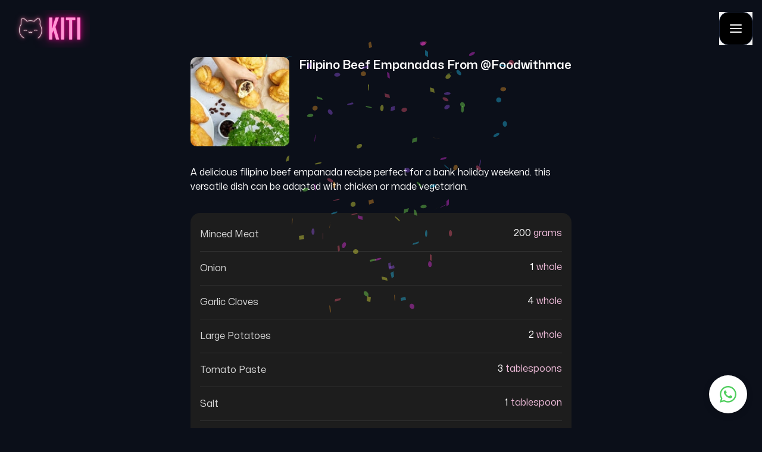

--- FILE ---
content_type: text/html; charset=utf-8
request_url: https://kiti.ai/filipino-beef-empanadas-recipe
body_size: 51848
content:
<!DOCTYPE html><html><head><meta charSet="utf-8"/><meta name="viewport" content="width=device-width"/><meta name="twitter:card" content="summary_large_image"/><meta property="og:type" content="website"/><meta property="og:locale" content="en"/><meta property="og:site_name" content="KITI.AI"/><meta property="lang" content="en"/><link rel="icon" href="https://kiti.ai/favicon.ico"/><title>Filipino Beef Empanadas from @foodwithmae - KITI.AI 🐱 Recipe Food Kits Powered by AI - Feed Us A Link And We’ll Build You A Food Kit. Order 1,000’s of Food Kits from Trending Recipes.</title><meta name="robots" content="index,follow"/><meta name="description" content="A delicious filipino beef empanada recipe perfect for a bank holiday weekend. this versatile dish can be adapted with chicken or made vegetarian."/><meta property="og:title" content="Filipino Beef Empanadas from @foodwithmae - KITI.AI 🐱 Recipe Food Kits Powered by AI - Feed Us A Link And We’ll Build You A Food Kit. Order 1,000’s of Food Kits from Trending Recipes."/><meta property="og:description" content="A delicious filipino beef empanada recipe perfect for a bank holiday weekend. this versatile dish can be adapted with chicken or made vegetarian."/><meta property="og:url" content="https://kiti.ai/filipino beef empanadas-recipe"/><meta property="og:image" content="https://ik.imagekit.io/kitiai/tr:n-thumbnail/https%3A%2F%2Fwww.instagram.com%2Fp%2FCPakiqWHAM7%2F.jpg"/><script type="application/ld+json">{"@context":"https://schema.org","@type":"Recipe","name":"Filipino Beef Empanadas","description":"A delicious filipino beef empanada recipe perfect for a bank holiday weekend. this versatile dish can be adapted with chicken or made vegetarian.","datePublished":"2023-05-05","keywords":"friyay,ilovefilipinofood,filifooduk,filipinocuisine,foodlondon,londonfoodies,eaterlondon,filipinofoodmovement,pinoyfooduk,londonfoodscene,filipinofooduk,londoneats,pinoyfood,pinoyfoodporn,homecookingisthebest,recipesharing,recipeofthedayuk,eatlondon,pagkaingpinoy,ukfoodie,foodielondon,homecookedfood,foodrecipe,foodstories,empanada,empanadalovers,beefempanadas","author":{"@type":"Person","name":"foodwithmae"},"image":["https://ik.imagekit.io/kitiai/tr:n-thumbnail/https%3A%2F%2Fwww.instagram.com%2Fp%2FCPakiqWHAM7%2F.jpg"],"aggregateRating":{"@type":"AggregateRating","ratingCount":10,"ratingValue":"4.28"},"recipeIngredient":["Minced meat","Onion","Garlic cloves","Large potatoes","Tomato paste","Salt","Raisins","Oil","Self raising flour","Medium eggs","Sugar","Fresh milk","Oil","Salt","Oil for frying"],"recipeInstructions":[{"@type":"HowToStep","name":"Instructions","text":"Unfortunately i couldn&apos;t add the full recipe on here. please find the link on my bio (profile) it visit my blog www . foodwithmae . com","url":"https,//kiti.ai/filipino beef empanadas-recipe","image":"https://ik.imagekit.io/kitiai/tr:n-thumbnail/https%3A%2F%2Fwww.instagram.com%2Fp%2FCPakiqWHAM7%2F.jpg"}]}</script><meta name="next-head-count" content="16"/><link rel="preload" href="/_next/static/css/08fc13c7d839a26d.css" as="style"/><link rel="stylesheet" href="/_next/static/css/08fc13c7d839a26d.css" data-n-g=""/><link rel="preload" href="/_next/static/css/c26fa69b80c9dd81.css" as="style"/><link rel="stylesheet" href="/_next/static/css/c26fa69b80c9dd81.css" data-n-p=""/><noscript data-n-css=""></noscript><script defer="" nomodule="" src="/_next/static/chunks/polyfills-c67a75d1b6f99dc8.js"></script><script src="/_next/static/chunks/webpack-f4fe14061d839424.js" defer=""></script><script src="/_next/static/chunks/framework-2c79e2a64abdb08b.js" defer=""></script><script src="/_next/static/chunks/main-d7c281c1b29fc067.js" defer=""></script><script src="/_next/static/chunks/pages/_app-4b5cc37adeb31f46.js" defer=""></script><script src="/_next/static/chunks/1bfc9850-f606f350170eb00d.js" defer=""></script><script src="/_next/static/chunks/1a48c3c1-d3dc94226a1955bb.js" defer=""></script><script src="/_next/static/chunks/d7eeaac4-4c646404882896fd.js" defer=""></script><script src="/_next/static/chunks/885-5d698c0e94ec4173.js" defer=""></script><script src="/_next/static/chunks/883-cae38a41602d3164.js" defer=""></script><script src="/_next/static/chunks/159-1966847ad551e9ef.js" defer=""></script><script src="/_next/static/chunks/pages/%5BrecipeTitle%5D-aba16eb1c1129ff6.js" defer=""></script><script src="/_next/static/NDK7uzVqIcgu6oXALTbfL/_buildManifest.js" defer=""></script><script src="/_next/static/NDK7uzVqIcgu6oXALTbfL/_ssgManifest.js" defer=""></script></head><body><div id="__next"><style>
    #nprogress {
      pointer-events: none;
    }
    #nprogress .bar {
      background: #EC57B1;
      position: fixed;
      z-index: 9999;
      top: 0;
      left: 0;
      width: 100%;
      height: 3px;
    }
    #nprogress .peg {
      display: block;
      position: absolute;
      right: 0px;
      width: 100px;
      height: 100%;
      box-shadow: 0 0 10px #EC57B1, 0 0 5px #EC57B1;
      opacity: 1;
      -webkit-transform: rotate(3deg) translate(0px, -4px);
      -ms-transform: rotate(3deg) translate(0px, -4px);
      transform: rotate(3deg) translate(0px, -4px);
    }
    #nprogress .spinner {
      display: block;
      position: fixed;
      z-index: 1031;
      top: 15px;
      right: 15px;
    }
    #nprogress .spinner-icon {
      width: 18px;
      height: 18px;
      box-sizing: border-box;
      border: solid 2px transparent;
      border-top-color: #EC57B1;
      border-left-color: #EC57B1;
      border-radius: 50%;
      -webkit-animation: nprogresss-spinner 400ms linear infinite;
      animation: nprogress-spinner 400ms linear infinite;
    }
    .nprogress-custom-parent {
      overflow: hidden;
      position: relative;
    }
    .nprogress-custom-parent #nprogress .spinner,
    .nprogress-custom-parent #nprogress .bar {
      position: absolute;
    }
    @-webkit-keyframes nprogress-spinner {
      0% {
        -webkit-transform: rotate(0deg);
      }
      100% {
        -webkit-transform: rotate(360deg);
      }
    }
    @keyframes nprogress-spinner {
      0% {
        transform: rotate(0deg);
      }
      100% {
        transform: rotate(360deg);
      }
    }
  </style><div class="flex flex-col min-h-screen w-full max-w-screen p-4"><div class="flex justify-between items-center"><a href="/"><img src="/images/logo-small.png" alt="logo"/></a><button><img class="hover:opacity-80 cursor-pointer" src="/images/hamburguer-menu.svg" width="56" height="56" alt="menu"/></button></div><main class="grow flex mx-auto max-w-[640px] w-full "><div class="flex flex-col mt-4"><div class="flex"><img src="https://ik.imagekit.io/kitiai/tr:n-thumbnail/https%3A%2F%2Fwww.instagram.com%2Fp%2FCPakiqWHAM7%2F.jpg" class="w-[150px] h-[150px] grow rounded-[10px] object-cover object-center" alt="thumbnail"/><h1 class="ml-4 flex-wrap font-semibold text-xl capitalize overflow-clip text-ellipsis">filipino beef empanadas<!-- --> from @<!-- -->foodwithmae</h1></div><h2 class="my-8">A delicious filipino beef empanada recipe perfect for a bank holiday weekend. this versatile dish can be adapted with chicken or made vegetarian.<!-- --> </h2><div class="bg-[#1D1D1D] rounded-2xl px-4 py-2 [&amp;&gt;:last-child]:border-none"><div class="capitalize flex justify-between border-b-solid border-b-white/[.1] border-b-[1px] py-4"><div class=" text-[#D7D7D7]">minced meat</div><div> </div><div class="min-w-[100px] text-right"><div class="flex text-center lowercase min-w-[68px] leading-tight justify-end"><div>200</div><div class="text-[#EDBAD8] pl-1">grams</div></div></div></div><div class="capitalize flex justify-between border-b-solid border-b-white/[.1] border-b-[1px] py-4"><div class=" text-[#D7D7D7]">onion</div><div> </div><div class="min-w-[100px] text-right"><div class="flex text-center lowercase min-w-[68px] leading-tight justify-end"><div>1</div><div class="text-[#EDBAD8] pl-1">whole</div></div></div></div><div class="capitalize flex justify-between border-b-solid border-b-white/[.1] border-b-[1px] py-4"><div class=" text-[#D7D7D7]">garlic cloves</div><div> </div><div class="min-w-[100px] text-right"><div class="flex text-center lowercase min-w-[68px] leading-tight justify-end"><div>4</div><div class="text-[#EDBAD8] pl-1">whole</div></div></div></div><div class="capitalize flex justify-between border-b-solid border-b-white/[.1] border-b-[1px] py-4"><div class=" text-[#D7D7D7]">large potatoes</div><div> </div><div class="min-w-[100px] text-right"><div class="flex text-center lowercase min-w-[68px] leading-tight justify-end"><div>2</div><div class="text-[#EDBAD8] pl-1">whole</div></div></div></div><div class="capitalize flex justify-between border-b-solid border-b-white/[.1] border-b-[1px] py-4"><div class=" text-[#D7D7D7]">tomato paste</div><div> </div><div class="min-w-[100px] text-right"><div class="flex text-center lowercase min-w-[68px] leading-tight justify-end"><div>3</div><div class="text-[#EDBAD8] pl-1">tablespoons</div></div></div></div><div class="capitalize flex justify-between border-b-solid border-b-white/[.1] border-b-[1px] py-4"><div class=" text-[#D7D7D7]">salt</div><div> </div><div class="min-w-[100px] text-right"><div class="flex text-center lowercase min-w-[68px] leading-tight justify-end"><div>1</div><div class="text-[#EDBAD8] pl-1">tablespoon</div></div></div></div><div class="capitalize flex justify-between border-b-solid border-b-white/[.1] border-b-[1px] py-4"><div class=" text-[#D7D7D7]">raisins</div><div> </div><div class="min-w-[100px] text-right"><div class="flex text-center lowercase min-w-[68px] leading-tight justify-end"><div>100</div><div class="text-[#EDBAD8] pl-1">grams</div></div></div></div><div class="capitalize flex justify-between border-b-solid border-b-white/[.1] border-b-[1px] py-4"><div class=" text-[#D7D7D7]">oil</div><div> </div><div class="min-w-[100px] text-right"><div class="flex text-center lowercase min-w-[68px] leading-tight justify-end"><div>2</div><div class="text-[#EDBAD8] pl-1">tablespoons</div></div></div></div><div class="capitalize flex justify-between border-b-solid border-b-white/[.1] border-b-[1px] py-4"><div class=" text-[#D7D7D7]">self raising flour</div><div> </div><div class="min-w-[100px] text-right"><div class="flex text-center lowercase min-w-[68px] leading-tight justify-end"><div>512</div><div class="text-[#EDBAD8] pl-1">grams</div></div></div></div><div class="capitalize flex justify-between border-b-solid border-b-white/[.1] border-b-[1px] py-4"><div class=" text-[#D7D7D7]">medium eggs</div><div> </div><div class="min-w-[100px] text-right"><div class="flex text-center lowercase min-w-[68px] leading-tight justify-end"><div>2</div><div class="text-[#EDBAD8] pl-1">whole</div></div></div></div><div class="capitalize flex justify-between border-b-solid border-b-white/[.1] border-b-[1px] py-4"><div class=" text-[#D7D7D7]">sugar</div><div> </div><div class="min-w-[100px] text-right"><div class="flex text-center lowercase min-w-[68px] leading-tight justify-end"><div>80</div><div class="text-[#EDBAD8] pl-1">grams</div></div></div></div><div class="capitalize flex justify-between border-b-solid border-b-white/[.1] border-b-[1px] py-4"><div class=" text-[#D7D7D7]">fresh milk</div><div> </div><div class="min-w-[100px] text-right"><div class="flex text-center lowercase min-w-[68px] leading-tight justify-end"><div>200</div><div class="text-[#EDBAD8] pl-1">milliliters</div></div></div></div><div class="capitalize flex justify-between border-b-solid border-b-white/[.1] border-b-[1px] py-4"><div class=" text-[#D7D7D7]">oil</div><div> </div><div class="min-w-[100px] text-right"><div class="flex text-center lowercase min-w-[68px] leading-tight justify-end"><div>80</div><div class="text-[#EDBAD8] pl-1">milliliters</div></div></div></div><div class="capitalize flex justify-between border-b-solid border-b-white/[.1] border-b-[1px] py-4"><div class=" text-[#D7D7D7]">salt</div><div> </div><div class="min-w-[100px] text-right"><div class="flex text-center lowercase min-w-[68px] leading-tight justify-end"><div>0.5</div><div class="text-[#EDBAD8] pl-1">teaspoon</div></div></div></div><div class="capitalize flex justify-between border-b-solid border-b-white/[.1] border-b-[1px] py-4"><div class=" text-[#D7D7D7]">oil for frying</div><div> </div><div class="min-w-[100px] text-right"><div class="flex text-center lowercase min-w-[68px] leading-tight justify-end"><div>500</div><div class="text-[#EDBAD8] pl-1">milliliters</div></div></div></div></div><div class="flex flex-col bg-[#1D1D1D] rounded-2xl px-4 py-4 mt-8 mb-4"><div class="border-b-white/[.1] border-b-[1px] pb-4"> Instructions</div><div class="pt-4 whitespace-break-spaces ">Unfortunately i couldn&#x27;t add the full recipe on here. please find the link on my bio (profile) it visit my blog www . foodwithmae . com</div></div><div class="flex flex-wrap my-6"><a class="text-[#EC57B1] bg-[#282A33] text-sm py-2 px-4 mr-2 border-solid border-[1px] border-[#FF96D5]/[.4] my-1 rounded-xl hover:opacity-80" href="/trending/friyay">#<!-- -->friyay</a><a class="text-[#EC57B1] bg-[#282A33] text-sm py-2 px-4 mr-2 border-solid border-[1px] border-[#FF96D5]/[.4] my-1 rounded-xl hover:opacity-80" href="/trending/ilovefilipinofood">#<!-- -->ilovefilipinofood</a><a class="text-[#EC57B1] bg-[#282A33] text-sm py-2 px-4 mr-2 border-solid border-[1px] border-[#FF96D5]/[.4] my-1 rounded-xl hover:opacity-80" href="/trending/filifooduk">#<!-- -->filifooduk</a><a class="text-[#EC57B1] bg-[#282A33] text-sm py-2 px-4 mr-2 border-solid border-[1px] border-[#FF96D5]/[.4] my-1 rounded-xl hover:opacity-80" href="/trending/filipinocuisine">#<!-- -->filipinocuisine</a><a class="text-[#EC57B1] bg-[#282A33] text-sm py-2 px-4 mr-2 border-solid border-[1px] border-[#FF96D5]/[.4] my-1 rounded-xl hover:opacity-80" href="/trending/foodlondon">#<!-- -->foodlondon</a><a class="text-[#EC57B1] bg-[#282A33] text-sm py-2 px-4 mr-2 border-solid border-[1px] border-[#FF96D5]/[.4] my-1 rounded-xl hover:opacity-80" href="/trending/londonfoodies">#<!-- -->londonfoodies</a><a class="text-[#EC57B1] bg-[#282A33] text-sm py-2 px-4 mr-2 border-solid border-[1px] border-[#FF96D5]/[.4] my-1 rounded-xl hover:opacity-80" href="/trending/eaterlondon">#<!-- -->eaterlondon</a><a class="text-[#EC57B1] bg-[#282A33] text-sm py-2 px-4 mr-2 border-solid border-[1px] border-[#FF96D5]/[.4] my-1 rounded-xl hover:opacity-80" href="/trending/filipinofoodmovement">#<!-- -->filipinofoodmovement</a><a class="text-[#EC57B1] bg-[#282A33] text-sm py-2 px-4 mr-2 border-solid border-[1px] border-[#FF96D5]/[.4] my-1 rounded-xl hover:opacity-80" href="/trending/pinoyfooduk">#<!-- -->pinoyfooduk</a><a class="text-[#EC57B1] bg-[#282A33] text-sm py-2 px-4 mr-2 border-solid border-[1px] border-[#FF96D5]/[.4] my-1 rounded-xl hover:opacity-80" href="/trending/londonfoodscene">#<!-- -->londonfoodscene</a><a class="text-[#EC57B1] bg-[#282A33] text-sm py-2 px-4 mr-2 border-solid border-[1px] border-[#FF96D5]/[.4] my-1 rounded-xl hover:opacity-80" href="/trending/filipinofooduk">#<!-- -->filipinofooduk</a><a class="text-[#EC57B1] bg-[#282A33] text-sm py-2 px-4 mr-2 border-solid border-[1px] border-[#FF96D5]/[.4] my-1 rounded-xl hover:opacity-80" href="/trending/londoneats">#<!-- -->londoneats</a><a class="text-[#EC57B1] bg-[#282A33] text-sm py-2 px-4 mr-2 border-solid border-[1px] border-[#FF96D5]/[.4] my-1 rounded-xl hover:opacity-80" href="/trending/pinoyfood">#<!-- -->pinoyfood</a><a class="text-[#EC57B1] bg-[#282A33] text-sm py-2 px-4 mr-2 border-solid border-[1px] border-[#FF96D5]/[.4] my-1 rounded-xl hover:opacity-80" href="/trending/pinoyfoodporn">#<!-- -->pinoyfoodporn</a><a class="text-[#EC57B1] bg-[#282A33] text-sm py-2 px-4 mr-2 border-solid border-[1px] border-[#FF96D5]/[.4] my-1 rounded-xl hover:opacity-80" href="/trending/homecookingisthebest">#<!-- -->homecookingisthebest</a><a class="text-[#EC57B1] bg-[#282A33] text-sm py-2 px-4 mr-2 border-solid border-[1px] border-[#FF96D5]/[.4] my-1 rounded-xl hover:opacity-80" href="/trending/recipesharing">#<!-- -->recipesharing</a><a class="text-[#EC57B1] bg-[#282A33] text-sm py-2 px-4 mr-2 border-solid border-[1px] border-[#FF96D5]/[.4] my-1 rounded-xl hover:opacity-80" href="/trending/recipeofthedayuk">#<!-- -->recipeofthedayuk</a><a class="text-[#EC57B1] bg-[#282A33] text-sm py-2 px-4 mr-2 border-solid border-[1px] border-[#FF96D5]/[.4] my-1 rounded-xl hover:opacity-80" href="/trending/eatlondon">#<!-- -->eatlondon</a><a class="text-[#EC57B1] bg-[#282A33] text-sm py-2 px-4 mr-2 border-solid border-[1px] border-[#FF96D5]/[.4] my-1 rounded-xl hover:opacity-80" href="/trending/pagkaingpinoy">#<!-- -->pagkaingpinoy</a><a class="text-[#EC57B1] bg-[#282A33] text-sm py-2 px-4 mr-2 border-solid border-[1px] border-[#FF96D5]/[.4] my-1 rounded-xl hover:opacity-80" href="/trending/ukfoodie">#<!-- -->ukfoodie</a><a class="text-[#EC57B1] bg-[#282A33] text-sm py-2 px-4 mr-2 border-solid border-[1px] border-[#FF96D5]/[.4] my-1 rounded-xl hover:opacity-80" href="/trending/foodielondon">#<!-- -->foodielondon</a><a class="text-[#EC57B1] bg-[#282A33] text-sm py-2 px-4 mr-2 border-solid border-[1px] border-[#FF96D5]/[.4] my-1 rounded-xl hover:opacity-80" href="/trending/homecookedfood">#<!-- -->homecookedfood</a><a class="text-[#EC57B1] bg-[#282A33] text-sm py-2 px-4 mr-2 border-solid border-[1px] border-[#FF96D5]/[.4] my-1 rounded-xl hover:opacity-80" href="/trending/foodrecipe">#<!-- -->foodrecipe</a><a class="text-[#EC57B1] bg-[#282A33] text-sm py-2 px-4 mr-2 border-solid border-[1px] border-[#FF96D5]/[.4] my-1 rounded-xl hover:opacity-80" href="/trending/foodstories">#<!-- -->foodstories</a><a class="text-[#EC57B1] bg-[#282A33] text-sm py-2 px-4 mr-2 border-solid border-[1px] border-[#FF96D5]/[.4] my-1 rounded-xl hover:opacity-80" href="/trending/empanada">#<!-- -->empanada</a><a class="text-[#EC57B1] bg-[#282A33] text-sm py-2 px-4 mr-2 border-solid border-[1px] border-[#FF96D5]/[.4] my-1 rounded-xl hover:opacity-80" href="/trending/empanadalovers">#<!-- -->empanadalovers</a><a class="text-[#EC57B1] bg-[#282A33] text-sm py-2 px-4 mr-2 border-solid border-[1px] border-[#FF96D5]/[.4] my-1 rounded-xl hover:opacity-80" href="/trending/beefempanadas">#<!-- -->beefempanadas</a></div><div class="flex w-full bg-[#292929] h-16 rounded-2xl items-center border-solid border-[1px] border-[#FFFFFF]/[.24]"><img class="mx-5" src="/images/copy-icon.svg" alt="copy"/><div class="grow">https://kiti.ai/r/PeQx</div><button class="uppercase font-semibold bg-[#E41792] rounded-2xl py-4 px-6 hover:opacity-80">Copy</button></div><a href="https://www.ocado.com/" target="_blank" class="uppercase font-semibold bg-[#E41792] hover:opacity-80 rounded-2xl py-4 px-16 my-12 text-center">Buy it at Ocado</a></div></main><footer class="flex flex-col text-center pt-8 pb-2 "><a class="mx-auto hover:opacity-80" href="/"><img src="/images/logo-small.png" class="" alt="logo"/></a><div class="flex flex-col justify-center my-8"><a class="text-[#FF96D5] bg-[#1D1E26] font-bold py-4 my-2 rounded-lg w-full hover:opacity-80" href="/trending">😽 Trending Recipes</a><a class="text-[#FF96D5] bg-[#1D1E26] font-bold py-4 my-2 rounded-lg w-full hover:opacity-80" href="/creators">😹 Content Creators</a></div><div class="flex items-center justify-center my-2"><a href="https://instagram.com/kiti_ai" title="Instagram" class="mx-2 hover:opacity-80"><img src="/images/instagram-icon.svg" width="48" height="48" alt="Instagram"/></a><a href="https://twitter.com/kiti_ai" title="Twitter" class="mx-2 hover:opacity-80"><img src="/images/twitter-icon.svg" width="48" height="48" alt="Twitter"/></a></div><div class=" text-sm mb-4 my-8">Made with lots of 🐱 ❤️ by<!-- --> <a href="https://22-22.co" target="_blank" class="hover:underline">22222 Labs</a></div><div class="flex justify-center mt-4"><a class="text-sm text-white/[.6] hover:underline mx-4" href="/terms-of-service">Terms of Service</a><a class="text-sm text-white/[.6] hover:underline mx-4" href="/privacy-policy">Privacy Policy</a></div></footer><div id="whatsapp-widget"><div class="_1yCVn _--3fm"><div class="_2uc4w"><span class="_lI8mw"><svg stroke="currentColor" fill="currentColor" stroke-width="0" viewBox="0 0 1024 1024" fill-rule="evenodd" height="1em" width="1em" xmlns="http://www.w3.org/2000/svg"><path d="M799.855 166.312c.023.007.043.018.084.059l57.69 57.69c.041.041.052.06.059.084a.118.118 0 0 1 0 .069c-.007.023-.018.042-.059.083L569.926 512l287.703 287.703c.041.04.052.06.059.083a.118.118 0 0 1 0 .07c-.007.022-.018.042-.059.083l-57.69 57.69c-.041.041-.06.052-.084.059a.118.118 0 0 1-.069 0c-.023-.007-.042-.018-.083-.059L512 569.926 224.297 857.629c-.04.041-.06.052-.083.059a.118.118 0 0 1-.07 0c-.022-.007-.042-.018-.083-.059l-57.69-57.69c-.041-.041-.052-.06-.059-.084a.118.118 0 0 1 0-.069c.007-.023.018-.042.059-.083L454.073 512 166.371 224.297c-.041-.04-.052-.06-.059-.083a.118.118 0 0 1 0-.07c.007-.022.018-.042.059-.083l57.69-57.69c.041-.041.06-.052.084-.059a.118.118 0 0 1 .069 0c.023.007.042.018.083.059L512 454.073l287.703-287.702c.04-.041.06-.052.083-.059a.118.118 0 0 1 .07 0Z"></path></svg></span><div class="_3jDIS"><svg xmlns="http://www.w3.org/2000/svg" viewBox="0 0 219 219"><defs><image id="thumbnail_svg__a" width="278" height="226" href="[data-uri]"></image></defs><use x="-34" y="-4" href="#thumbnail_svg__a"></use></svg></div><div class="_3trGj"><span class="_3XZUa">Kiti.ai</span><span class="_Muogh">Typically replies within a few minutes</span></div></div><div class="_39IQj"><div class="_1mXIm"><span class="_3Oyio"></span><span class="_3sxfE">Kiti.ai</span><p class="_1iYf5">Meow! 🐱

What can we do for you? :)</p><span class="_3--Dl">11:37</span></div></div><div class="_3XP0H"><input placeholder="Type a message" class="_siqLL" value=""/><button class="_3twZq">Send</button></div></div><div class="_2qp0Z"><svg stroke="currentColor" fill="currentColor" stroke-width="0" viewBox="0 0 448 512" height="1em" width="1em" xmlns="http://www.w3.org/2000/svg"><path d="M380.9 97.1C339 55.1 283.2 32 223.9 32c-122.4 0-222 99.6-222 222 0 39.1 10.2 77.3 29.6 111L0 480l117.7-30.9c32.4 17.7 68.9 27 106.1 27h.1c122.3 0 224.1-99.6 224.1-222 0-59.3-25.2-115-67.1-157zm-157 341.6c-33.2 0-65.7-8.9-94-25.7l-6.7-4-69.8 18.3L72 359.2l-4.4-7c-18.5-29.4-28.2-63.3-28.2-98.2 0-101.7 82.8-184.5 184.6-184.5 49.3 0 95.6 19.2 130.4 54.1 34.8 34.9 56.2 81.2 56.1 130.5 0 101.8-84.9 184.6-186.6 184.6zm101.2-138.2c-5.5-2.8-32.8-16.2-37.9-18-5.1-1.9-8.8-2.8-12.5 2.8-3.7 5.6-14.3 18-17.6 21.8-3.2 3.7-6.5 4.2-12 1.4-32.6-16.3-54-29.1-75.5-66-5.7-9.8 5.7-9.1 16.3-30.3 1.8-3.7.9-6.9-.5-9.7-1.4-2.8-12.5-30.1-17.1-41.2-4.5-10.8-9.1-9.3-12.5-9.5-3.2-.2-6.9-.2-10.6-.2-3.7 0-9.7 1.4-14.8 6.9-5.1 5.6-19.4 19-19.4 46.3 0 27.3 19.9 53.7 22.6 57.4 2.8 3.7 39.1 59.7 94.8 83.8 35.2 15.2 49 16.5 66.6 13.9 10.7-1.6 32.8-13.4 37.4-26.4 4.6-13 4.6-24.1 3.2-26.4-1.3-2.5-5-3.9-10.5-6.6z"></path></svg></div></div></div></div><script id="__NEXT_DATA__" type="application/json">{"props":{"pageProps":{"extraction":{"id":"https%3A%2F%2Fwww.instagram.com%2Fp%2FCPakiqWHAM7%2F","isRecipe":true,"url":"https://www.instagram.com/p/CPakiqWHAM7/","summary":"a delicious filipino beef empanada recipe perfect for a bank holiday weekend. this versatile dish can be adapted with chicken or made vegetarian.","instructions":"unfortunately i couldn't add the full recipe on here. please find the link on my bio (profile) it visit my blog www . foodwithmae . com","thumbnail":"https://ik.imagekit.io/kitiai/tr:n-thumbnail/https%3A%2F%2Fwww.instagram.com%2Fp%2FCPakiqWHAM7%2F.jpg","hashtags":["friyay","ilovefilipinofood","filifooduk","filipinocuisine","foodlondon","londonfoodies","eaterlondon","filipinofoodmovement","pinoyfooduk","londonfoodscene","filipinofooduk","londoneats","pinoyfood","pinoyfoodporn","homecookingisthebest","recipesharing","recipeofthedayuk","eatlondon","pagkaingpinoy","ukfoodie","foodielondon","homecookedfood","foodrecipe","foodstories","empanada","empanadalovers","beefempanadas"],"checkedVideo":false,"authorThumbnail":"https://ik.imagekit.io/kitiai/tr:n-avatar/7e7387d9-2d5d-4186-8007-eee502f81b00.jpg","authorUsername":"foodwithmae","ingredients":[{"metric":"grams","name":"minced meat","type":"meat","measurement":200},{"metric":"whole","name":"onion","type":"vegetable","measurement":1},{"metric":"whole","name":"garlic cloves","type":"vegetable","measurement":4},{"metric":"whole","name":"large potatoes","type":"vegetable","measurement":2},{"metric":"tablespoons","name":"tomato paste","type":"condiment","measurement":3},{"metric":"tablespoon","name":"salt","type":"seasoning","measurement":1},{"metric":"grams","name":"raisins","type":"fruit","measurement":100},{"metric":"tablespoons","name":"oil","type":"liquid","measurement":2},{"metric":"grams","name":"self raising flour","type":"grain","measurement":512},{"metric":"whole","name":"medium eggs","type":"protein","measurement":2},{"metric":"grams","name":"sugar","type":"sweetener","measurement":80},{"metric":"milliliters","name":"fresh milk","type":"dairy","measurement":200},{"metric":"milliliters","name":"oil","type":"liquid","measurement":80},{"metric":"teaspoon","name":"salt","type":"seasoning","measurement":0.5},{"metric":"milliliters","name":"oil for frying","type":"liquid","measurement":500}],"numLikes":227,"title":"filipino beef empanadas","shortLink":"https://m.kiti.ai/PeQx","status":"ready","ratingValue":"4.28","ratingCount":10,"createdAt":1683293653064}},"__N_SSG":true},"page":"/[recipeTitle]","query":{"recipeTitle":"filipino-beef-empanadas-recipe"},"buildId":"NDK7uzVqIcgu6oXALTbfL","isFallback":false,"gsp":true,"scriptLoader":[]}</script></body></html>

--- FILE ---
content_type: application/javascript; charset=utf-8
request_url: https://kiti.ai/_next/static/NDK7uzVqIcgu6oXALTbfL/_ssgManifest.js
body_size: -294
content:
self.__SSG_MANIFEST=new Set(["\u002F","\u002F[recipeTitle]","\u002Fcreators","\u002Ftrending"]);self.__SSG_MANIFEST_CB&&self.__SSG_MANIFEST_CB()